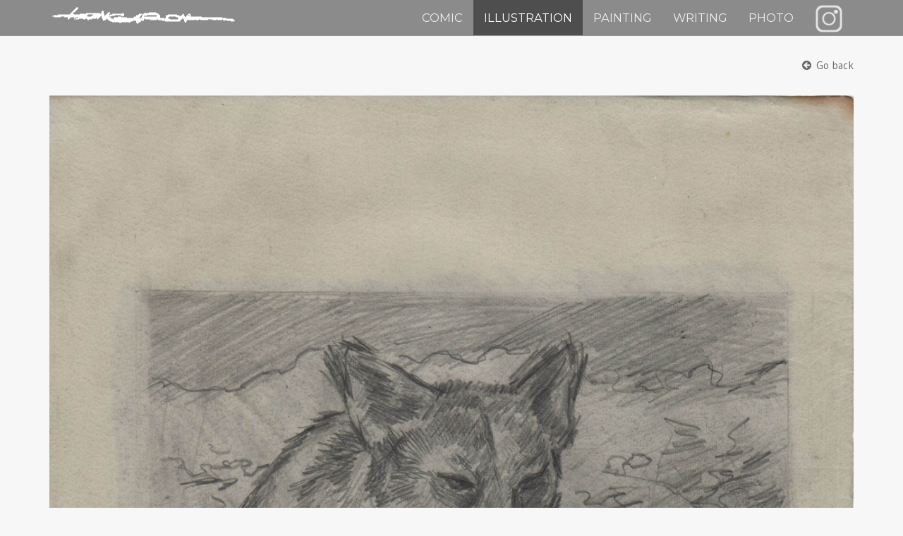

--- FILE ---
content_type: text/html; charset=utf-8
request_url: https://longaronmuseum.org/illustration/fitxa-illustration/000939-In-An-Sk-5
body_size: 3328
content:
<!DOCTYPE HTML>
<html lang="en-gb" dir="ltr"  data-config='{"fixednav":0,"centerlogo":0,"twitter":0,"plusone":0,"facebook":0,"style":"Museum"}'>

<head>
<meta http-equiv="X-UA-Compatible" content="IE=edge">
<meta name="viewport" content="width=device-width, initial-scale=1">
<meta charset="utf-8" />
	<base href="https://longaronmuseum.org/illustration/fitxa-illustration/000939-In-An-Sk-5" />
	<meta name="keywords" content="Longaron Comic Jordi Jorge Longarone Langaron Hazañas Belicas Hazanas Friday Foster" />
	<meta name="description" content="Longaron Museum. A comprehensive vision of Jordi Longaron through his work and his thought" />
	<meta name="generator" content="Joomla! - Open Source Content Management" />
	<title>000939-In-An-Sk-5</title>
	<link href="/templates/yoo_venice/favicon.ico" rel="shortcut icon" type="image/vnd.microsoft.icon" />
	<link href="https://longaronmuseum.org/plugins/content/addtoany/addtoany.css" rel="stylesheet" />
	<script src="/media/jui/js/jquery.min.js?81c1855318275fb42e0a2c2cfb3f44bd"></script>
	<script src="/media/jui/js/jquery-noconflict.js?81c1855318275fb42e0a2c2cfb3f44bd"></script>
	<script src="/media/jui/js/jquery-migrate.min.js?81c1855318275fb42e0a2c2cfb3f44bd"></script>
	<script src="/media/jui/js/bootstrap.min.js?81c1855318275fb42e0a2c2cfb3f44bd"></script>
	<script src="https://static.addtoany.com/menu/page.js" async></script>
	<script src="/media/widgetkit/uikit2-b3c398fb.js"></script>
	<script src="/media/widgetkit/wk-scripts-f41073c2.js"></script>
	<script>
(function(d){
					  var js, id = 'powr-js', ref = d.getElementsByTagName('script')[0];
					  if (d.getElementById(id)) {return;}
					  js = d.createElement('script'); js.id = id; js.async = true;
					  js.src = 'https://longaronmuseum.org/plugins/content/powrshortcodes/powr_joomla.js';
					  js.setAttribute('powr-token','ofCqMCODtB1610901550');
					  js.setAttribute('external-type','joomla');
					  ref.parentNode.insertBefore(js, ref);
					}(document));jQuery(function($){ initTooltips(); $("body").on("subform-row-add", initTooltips); function initTooltips (event, container) { container = container || document;$(container).find(".hasTooltip").tooltip({"html": true,"container": "body"});} });
	</script>
	<meta property='og:type' content='website'>
	<meta property='og:site_name' content='Longaron Museum'>
	<meta property='og:title' content='000939-In-An-Sk-5'>
	<meta property='og:url' content='https://longaronmuseum.org/illustration/fitxa-illustration/000939-In-An-Sk-5'>
	<meta name='twitter:card' content='summary'>
	<meta name='twitter:title' content='000939-In-An-Sk-5'>
	<meta name='twitter:url' content='https://longaronmuseum.org/illustration/fitxa-illustration/000939-In-An-Sk-5'>
	<meta property='og:image' content='https://longaronmuseum.org/images/In/lt/000939-In-An-Sk-5.jpg'>
	<meta name='twitter:image' content='https://longaronmuseum.org/images/In/lt/000939-In-An-Sk-5.jpg'>

<link rel="apple-touch-icon-precomposed" href="/templates/yoo_venice/apple_touch_icon.png">
<link rel="stylesheet" href="/templates/yoo_venice/styles/Museum/css/bootstrap.css">
<link rel="stylesheet" href="/templates/yoo_venice/styles/Museum/css/theme.css">
<link rel="stylesheet" href="/templates/yoo_venice/styles/Museum/css/custom.css">
<script src="/templates/yoo_venice/warp/vendor/uikit/js/uikit.js"></script>
<script src="/templates/yoo_venice/warp/vendor/uikit/js/components/autocomplete.js"></script>
<script src="/templates/yoo_venice/warp/vendor/uikit/js/components/search.js"></script>
<script src="/templates/yoo_venice/warp/vendor/uikit/js/components/sticky.js"></script>
<script src="/templates/yoo_venice/warp/vendor/uikit/js/components/tooltip.js"></script>
<script src="/templates/yoo_venice/warp/js/social.js"></script>
<script src="/templates/yoo_venice/js/theme.js"></script>
</head>

<body class="tm-isblog">

    
        <nav class="tm-navbar uk-navbar uk-navbar-attached">
        <div class="uk-container uk-container-center">
            <div class="tm-navbar-wrapper">

                                <div class="uk-text-center tm-nav-logo uk-visible-large">
                    <a class="tm-logo uk-visible-large" href="https://longaronmuseum.org">
	<div><img title="Jordi Longaron" src="/images/signaturab.png" alt="Jordi Longaron" /></div></a>
                </div>
                
                                <div class="tm-nav uk-visible-large">
                    <div class="tm-nav-wrapper"><ul class="uk-navbar-nav uk-hidden-small">
<li class="uk-parent" data-uk-dropdown="{'preventflip':'y'}" aria-haspopup="true" aria-expanded="false"><a href="#">COMIC</a>
<div class="uk-dropdown uk-dropdown-navbar uk-dropdown-width-1"><div class="uk-grid uk-dropdown-grid"><div class="uk-width-1-1"><ul class="uk-nav uk-nav-navbar"><li><a href="/comic/friday-foster">FRIDAY FOSTER</a></li><li><a href="/comic/valentine">VALENTINE</a></li><li><a href="/comic/ronde-de-nuit">RONDE DE NUIT</a></li></ul></div></div></div></li><li class="uk-parent uk-active" data-uk-dropdown="{'preventflip':'y'}" aria-haspopup="true" aria-expanded="false"><a href="#">ILLUSTRATION</a>
<div class="uk-dropdown uk-dropdown-navbar uk-dropdown-width-1"><div class="uk-grid uk-dropdown-grid"><div class="uk-width-1-1"><ul class="uk-nav uk-nav-navbar"><li><a href="/illustration/western">WESTERN</a></li><li><a href="/illustration/war">WAR</a></li><li><a href="/illustration/romantic">ROMANTIC</a></li><li><a href="/illustration/animal">ANIMAL</a></li><li><a href="/illustration/detective">DETECTIVE</a></li><li><a href="/illustration/other">OTHER</a></li></ul></div></div></div></li><li class="uk-parent" data-uk-dropdown="{'preventflip':'y'}" aria-haspopup="true" aria-expanded="false"><a href="#">PAINTING</a>
<div class="uk-dropdown uk-dropdown-navbar uk-dropdown-width-1"><div class="uk-grid uk-dropdown-grid"><div class="uk-width-1-1"><ul class="uk-nav uk-nav-navbar"><li><a href="/painting/landscape">LANDSCAPE</a></li><li><a href="/painting/figure">FIGURE</a></li><li><a href="/painting/still-life">STILL LIFE</a></li><li><a href="/painting/after-death">AFTER DEATH</a></li></ul></div></div></div></li><li class="uk-parent" data-uk-dropdown="{'preventflip':'y'}" aria-haspopup="true" aria-expanded="false"><a href="/writing">WRITING</a><div class="uk-dropdown uk-dropdown-navbar uk-dropdown-width-1"><div class="uk-grid uk-dropdown-grid"><div class="uk-width-1-1"><ul class="uk-nav uk-nav-navbar"><li><a href="/writing/painting">PAINTING &amp; COMIC</a></li><li><a href="/writing/bio">BIO</a></li></ul></div></div></div></li><li class="uk-parent" data-uk-dropdown="{'preventflip':'y'}" aria-haspopup="true" aria-expanded="false"><a href="#">PHOTO</a>
<div class="uk-dropdown uk-dropdown-navbar uk-dropdown-width-1"><div class="uk-grid uk-dropdown-grid"><div class="uk-width-1-1"><ul class="uk-nav uk-nav-navbar"><li><a href="/photo/friday-foster">FRIDAY FOSTER</a></li><li><a href="/photo/western">WESTERN</a></li><li><a href="/photo/bio">BIO</a></li><li><a href="/photo/war">WAR</a></li></ul></div></div></div></li><li><a href="https://www.instagram.com/longaronmuseum/" title="Instagram @LongaronMuseum" target="_blank" rel="noopener noreferrer"><img src="/images/eurovia-logo/insta-40g2.png" alt="Instagram"/></a></li></ul></div>
                </div>
                
                                <a href="#offcanvas" class="uk-navbar-toggle uk-hidden-large" data-uk-offcanvas></a>
                
                                <div class="uk-navbar-content uk-navbar-center uk-hidden-large"><a class="tm-logo-small" href="https://longaronmuseum.org">
	<p><img title="Jordi Longaron" src="/images/signaturab.png" alt="Jordi Longaron" /></p></a></div>
                
            </div>

            
        </div>
    </nav>
    
    
    <div class="tm-wrapper">

        
        
        
                    <div class="tm-block tm-block-middle">
                <div>
                    <div class="uk-container uk-container-center">

                                                                            
                        <div class="tm-middle uk-grid" data-uk-grid-match data-uk-grid-margin>

                                                        <div class="tm-main uk-width-medium-1-1">

                                                                <section class="tm-main-top uk-grid" data-uk-grid-match="{target:'> div > .uk-panel'}" data-uk-grid-margin>
<div class="uk-width-1-1"><div class="uk-panel">
	<p style="text-align: right;"><a class="uk-icon-arrow-circle-left" href="javascript: history.go(-1); "> <span style="
    font-family: 'Gudea'; padding-left: 3px;">Go back</span></a></p></div></div>
</section>
                                
                                                                <main class="tm-content">

                                    <div id="system-message-container">
</div>


<article class="uk-article" data-permalink="http://longaronmuseum.org/illustration/fitxa-illustration/000939-In-An-Sk-5">

	
	
	
						<img class="uk-align-left" src="/images/In/000939-In-An-Sk-5.jpg" alt="000939-In-An-Sk-5">
			
	<dl class="fields-container">
	<dd class="field-entry technique ">	<span class="field-label ">Technique: </span>
<span class="field-value ">Pencil</span>
</dd>
<dd class="field-entry typology ">	<span class="field-label ">Typology: </span>
<span class="field-value ">Sketch</span>
</dd>
<dd class="field-entry subject ">	<span class="field-label ">Subject: </span>
<span class="field-value ">Animal</span>
</dd></dl>
		<div>
		
 	</div>
	
	
	
	
	
	    <ul class="uk-pagination">
                <li class="uk-pagination-previous">
            <a href="/illustration/fitxa-illustration/000938-In-An-Sk-5" title="Prev">
                <i class="uk-icon-arrow-left"></i>
                Prev            </a>
        </li>
        
                <li class="uk-pagination-next">
            <a href="/illustration/fitxa-illustration/000940-In-An-Sk-5" title="Next">
                Next                <i class="uk-icon-arrow-right"></i>
            </a>
        </li>
            </ul>
    
	
</article>

                                </main>
                                
                                                                <section class="tm-main-bottom uk-grid" data-uk-grid-match="{target:'> div > .uk-panel'}" data-uk-grid-margin>
<div class="uk-width-1-1"><div class="uk-panel"></div></div>
</section>
                                
                            </div>
                            
                                                                                    
                        </div>
                    </div>
                </div>
            </div>
            
                <div class="tm-block tm-block-bottom-a">
            <div>
                <div class="uk-container uk-container-center">
                    <section class="tm-bottom-a uk-grid" data-uk-grid-match="{target:'> div > .uk-panel'}" data-uk-grid-margin>
<div class="uk-width-1-1"><div class="uk-panel"><h3 class="uk-panel-title">SHARE ON YOUR SOCIAL NETWORKS</h3><span class="a2a_kit a2a_kit_size_32 addtoany_list">
<a class="a2a_button_facebook"></a>
<a class="a2a_button_twitter"></a>
<a class="a2a_button_whatsapp"></a>
<a class="a2a_button_google_plus"></a>
<a class="a2a_dd"></a>
</span></div></div>
</section>
                </div>
            </div>
        </div>
        
        
        
        <div class="tm-block tm-bottom">

            
                        <footer class="tm-footer uk-text-center">

                <div class="uk-panel">
	<p style="text-align: center;"><a title="Contact" href="mailto:info@longaronmuseum.org">Contact</a> - <a title="Instagram @longaronmuseum" href="https://www.instagram.com/longaronmuseum/" target="_blank" rel="noopener noreferrer">Instagram </a>- This web page don't load cookies - <a title="Terms and conditions" href="/terms-and-conditions">Terms and conditions</a> - © 2021 Longaron Museum. All Rights Reserved.</p>
<p style="text-align: center;">Hosting and Technical support by Eurovia - <img src="/images/eurovia-logo/eurovia-lt.png" alt="" /></p></div>
                                    <div>
                        <a class="uk-button uk-button-small tm-totop-scroller" data-uk-smooth-scroll href="#"><i class="uk-icon-chevron-up"></i></a>
                    </div>
                
            </footer>
            
        </div>

        
    </div>

    
        <div id="offcanvas" class="uk-offcanvas">
        <div class="uk-offcanvas-bar"><ul class="uk-nav uk-nav-offcanvas">
<li class="uk-parent"><a href="#">COMIC</a>
<ul class="uk-nav-sub"><li><a href="/comic/friday-foster">FRIDAY FOSTER</a></li><li><a href="/comic/valentine">VALENTINE</a></li><li><a href="/comic/ronde-de-nuit">RONDE DE NUIT</a></li></ul></li><li class="uk-parent uk-active"><a href="#">ILLUSTRATION</a>
<ul class="uk-nav-sub"><li><a href="/illustration/western">WESTERN</a></li><li><a href="/illustration/war">WAR</a></li><li><a href="/illustration/romantic">ROMANTIC</a></li><li><a href="/illustration/animal">ANIMAL</a></li><li><a href="/illustration/detective">DETECTIVE</a></li><li><a href="/illustration/other">OTHER</a></li></ul></li><li class="uk-parent"><a href="#">PAINTING</a>
<ul class="uk-nav-sub"><li><a href="/painting/landscape">LANDSCAPE</a></li><li><a href="/painting/figure">FIGURE</a></li><li><a href="/painting/still-life">STILL LIFE</a></li><li><a href="/painting/after-death">AFTER DEATH</a></li></ul></li><li class="uk-parent"><a href="/writing">WRITING</a><ul class="uk-nav-sub"><li><a href="/writing/painting">PAINTING &amp; COMIC</a></li><li><a href="/writing/bio">BIO</a></li></ul></li><li class="uk-parent"><a href="#">PHOTO</a>
<ul class="uk-nav-sub"><li><a href="/photo/friday-foster">FRIDAY FOSTER</a></li><li><a href="/photo/western">WESTERN</a></li><li><a href="/photo/bio">BIO</a></li><li><a href="/photo/war">WAR</a></li></ul></li><li><a href="https://www.instagram.com/longaronmuseum/" title="Instagram @LongaronMuseum" target="_blank" rel="noopener noreferrer"><img src="/images/eurovia-logo/insta-40g2.png" alt="Instagram"/></a></li></ul></div>
    </div>
    
</body>
</html>


--- FILE ---
content_type: text/css
request_url: https://longaronmuseum.org/templates/yoo_venice/styles/Museum/css/custom.css
body_size: 358
content:
/* Ressaltar opció seleccionada al menú mòbil */
#offcanvas ul.uk-nav-sub li.uk-active {
    background-color: #555555!important;
    padding-left: 5px!important;
}

/* Ressaltar opció seleccionada al menú escriptori */
div.uk-dropdown-navbar li.uk-active {
    background-color: #dddddd!important;
    padding-left: 5px!important;
}

/* Disminuir text titol add-to-any no permet posar class especific s'ha generat com a secció */
section h3.uk-panel-title {
    font-size: 12px!important;
    margin-bottom: 5px;
}

/* Home treure marge superior posició main-bottom per la home */
.home section.tm-main-bottom.uk-grid {
    margin-top: 0px;
}

/* FFoster visualització imatges en linia */
.ffoster main div.uk-width-medium-1-4 article.uk-article img {
    max-height: 100px;
}
.ffoster main div.uk-width-medium-1-4 article.uk-article 
 dl.fields-container {
    float: left;
    font-size: 0.8em;
    margin-top: 0px;
}
.ffoster main div.uk-width-medium-1-4 article.uk-article dd.field-entry {
    line-height: 1em!important;
}